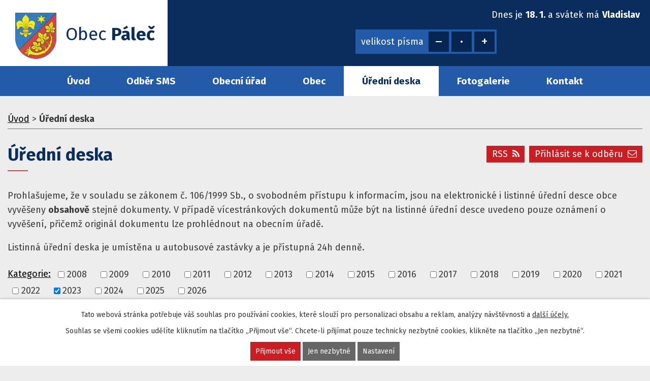

--- FILE ---
content_type: text/html; charset=utf-8
request_url: https://www.obecpalec.cz/uredni-deska?multiTagsRenderer-tags=2023&noticeOverview-noticesGrid-grid-itemsPerPage=10
body_size: 6718
content:
<!DOCTYPE html>
<html lang="cs" data-lang-system="cs">
	<head>



		<!--[if IE]><meta http-equiv="X-UA-Compatible" content="IE=EDGE"><![endif]-->
			<meta name="viewport" content="width=device-width, initial-scale=1, user-scalable=yes">
			<meta http-equiv="content-type" content="text/html; charset=utf-8" />
			<meta name="robots" content="index,follow" />
			<meta name="author" content="Antee s.r.o." />
			<meta name="description" content="Obec Páleč se nachází v severní části okresu Kladno mezi obcemi Vraný a Zlonice asi deset kilometrů severně od města Slaný. Žije zde 222 obyvatel. Dominantou obce je gotický kostel Narození Panny Marie." />
			<meta name="viewport" content="width=device-width, initial-scale=1, user-scalable=yes" />
<title>Úřední deska | obecpalec.cz</title>

		<link rel="stylesheet" type="text/css" href="https://cdn.antee.cz/jqueryui/1.8.20/css/smoothness/jquery-ui-1.8.20.custom.css?v=2" integrity="sha384-969tZdZyQm28oZBJc3HnOkX55bRgehf7P93uV7yHLjvpg/EMn7cdRjNDiJ3kYzs4" crossorigin="anonymous" />
		<link rel="stylesheet" type="text/css" href="/style.php?nid=UUFXSg==&amp;ver=1768399196" />
		<link rel="stylesheet" type="text/css" href="/css/libs.css?ver=1768399900" />
		<link rel="stylesheet" type="text/css" href="https://cdn.antee.cz/genericons/genericons/genericons.css?v=2" integrity="sha384-DVVni0eBddR2RAn0f3ykZjyh97AUIRF+05QPwYfLtPTLQu3B+ocaZm/JigaX0VKc" crossorigin="anonymous" />

		<script src="/js/jquery/jquery-3.0.0.min.js" ></script>
		<script src="/js/jquery/jquery-migrate-3.1.0.min.js" ></script>
		<script src="/js/jquery/jquery-ui.min.js" ></script>
		<script src="/js/jquery/jquery.ui.touch-punch.min.js" ></script>
		<script src="/js/libs.min.js?ver=1768399900" ></script>
		<script src="/js/ipo.min.js?ver=1768399889" ></script>
			<script src="/js/locales/cs.js?ver=1768399196" ></script>

			<script src='https://www.google.com/recaptcha/api.js?hl=cs&render=explicit' ></script>

		<link href="/aktuality?action=atom" type="application/atom+xml" rel="alternate" title="Aktuality">
		<link href="/uredni-deska?action=atom" type="application/atom+xml" rel="alternate" title="Úřední deska">
<link rel="preconnect" href="https://fonts.gstatic.com/" crossorigin>
<link href="https://fonts.googleapis.com/css2?family=Fira+Sans:wght@400;700&amp;display=fallback" rel="stylesheet">
<link href="/file.php?nid=4105&amp;oid=7687957" rel="icon" type="image/png">
<link rel="shortcut icon" href="/file.php?nid=4105&amp;oid=7687957">
<script>
//posun ipocopyright
ipo.api.live('#ipocopyright',function(el){
$(el).insertAfter("#ipocontainer");
});
//backlink
ipo.api.live('.backlink', function(el) {
$(el).addClass("action-button");
});
//posun formuláře
ipo.api.live('.fulltextSearchForm',function(el){
$(el).appendTo(".fulltext");
});
//posun resizer
ipo.api.live('.font-enlargement',function(el){
$(el).appendTo(".resizer");
});
//posun svátků
ipo.api.live('#ipoNameDay',function(el){
$(el).appendTo(".svatek");
});
</script>
<link rel="preload" href="/file.php?nid=4105&amp;oid=7687458" as="image">
	</head>

	<body id="page3328664" class="subpage3328664"
			
			data-nid="4105"
			data-lid="CZ"
			data-oid="3328664"
			data-layout-pagewidth="1024"
			
			data-slideshow-timer="3"
			
						
				
				data-layout="responsive" data-viewport_width_responsive="1024"
			>



							<div id="snippet-cookiesConfirmation-euCookiesSnp">			<div id="cookieChoiceInfo" class="cookie-choices-info template_1">
					<p>Tato webová stránka potřebuje váš souhlas pro používání cookies, které slouží pro personalizaci obsahu a reklam, analýzy návštěvnosti a 
						<a class="cookie-button more" href="https://navody.antee.cz/cookies" target="_blank">další účely.</a>
					</p>
					<p>
						Souhlas se všemi cookies udělíte kliknutím na tlačítko „Přijmout vše“. Chcete-li přijímat pouze technicky nezbytné cookies, klikněte na tlačítko „Jen nezbytné“.
					</p>
				<div class="buttons">
					<a class="cookie-button action-button ajax" id="cookieChoiceButton" rel=”nofollow” href="/uredni-deska?multiTagsRenderer-tags=2023&amp;noticeOverview-noticesGrid-grid-itemsPerPage=10&amp;do=cookiesConfirmation-acceptAll">Přijmout vše</a>
					<a class="cookie-button cookie-button--settings action-button ajax" rel=”nofollow” href="/uredni-deska?multiTagsRenderer-tags=2023&amp;noticeOverview-noticesGrid-grid-itemsPerPage=10&amp;do=cookiesConfirmation-onlyNecessary">Jen nezbytné</a>
					<a class="cookie-button cookie-button--settings action-button ajax" rel=”nofollow” href="/uredni-deska?multiTagsRenderer-tags=2023&amp;noticeOverview-noticesGrid-grid-itemsPerPage=10&amp;do=cookiesConfirmation-openSettings">Nastavení</a>
				</div>
			</div>
</div>				<div id="ipocontainer">

			<div class="menu-toggler">

				<span>Menu</span>
				<span class="genericon genericon-menu"></span>
			</div>

			<span id="back-to-top">

				<i class="fa fa-angle-up"></i>
			</span>

			<div id="ipoheader">

				<div class="hlavicka">
	<div class="row hlavicka-inner">
		<div class="logo-stranky">
			<a href="/" class="header-logo">
				<img src="/file.php?nid=4105&amp;oid=7687458" alt="Páleč">
				<span class="top">Obec <strong>Páleč</strong></span>
			</a>
		</div>

		<div class="header-inner__item external-links">
			<div class="svatek"></div>
			<div class="resizer"></div>
			<div class="fulltext"></div>
		</div>
	</div>
</div><div class="font-enlargement">
	<h4 class="newsheader">
		Změna velikosti písma
	</h4>
	<div class="newsbody">
		<a class="font-smaller" id="font-resizer-smaller">Menší<span class="font-icon"></span></a>
		<a class="font-default" id="font-resizer-default">Standardní</a>
		<a class="font-bigger" id="font-resizer-bigger">Větší<span class="font-icon"></span></a>
	</div>
</div>
<script >

	$(document).ready(function() {
		app.index.changeFontSize(
				'ipopage',
				document.getElementById('font-resizer-smaller'),
				document.getElementById('font-resizer-default'),
				document.getElementById('font-resizer-bigger')
		);
	});
</script>
<div id="ipoNameDay">
	<h4 class="newsheader"><span class="date-today">18. 1.</span> <span class='name-today'>Vladislav</span></h4>
	<div class="newsbody">Zítra: <span class='name-tomorrow'>Doubravka</span></div>
</div>
			</div>

			<div id="ipotopmenuwrapper">

				<div id="ipotopmenu">
<h4 class="hiddenMenu">Horní menu</h4>
<ul class="topmenulevel1"><li class="topmenuitem1 noborder" id="ipomenu7642813"><a href="/">Úvod</a></li><li class="topmenuitem1" id="ipomenu11144473"><a href="/odber-sms">Odběr SMS</a></li><li class="topmenuitem1" id="ipomenu513467"><a href="/obecni-urad">Obecní úřad</a><ul class="topmenulevel2"><li class="topmenuitem2" id="ipomenu513473"><a href="/zakladni-informace">Základní informace</a></li><li class="topmenuitem2" id="ipomenu513468"><a href="/popis-uradu">Popis úřadu</a></li><li class="topmenuitem2" id="ipomenu3328659"><a href="/vyhlasky-zakony-a-usneseni-zastupitelstva">Usnesení zastupitelstva, vyhlášky</a></li><li class="topmenuitem2" id="ipomenu7646209"><a href="/poskytovani-informaci-prijem-podani">Poskytování informací, příjem podání</a></li><li class="topmenuitem2" id="ipomenu7646159"><a href="/elektronicka-podatelna">Elektronická podatelna</a></li><li class="topmenuitem2" id="ipomenu5994241"><a href="/povinne-zverejnovane-informace">Povinně zveřejňované informace</a></li><li class="topmenuitem2" id="ipomenu6378514"><a href="/gdpr">GDPR</a></li><li class="topmenuitem2" id="ipomenu513471"><a href="/rozpocet">Rozpočet</a></li><li class="topmenuitem2" id="ipomenu7709690"><a href="https://cro.justice.cz/" target="_blank">Registr oznámení</a></li><li class="topmenuitem2" id="ipomenu7709692"><a href="/verejne-zakazky">Veřejné zakázky</a></li><li class="topmenuitem2" id="ipomenu6924520"><a href="/uzemni-plan">Územní plán</a></li><li class="topmenuitem2" id="ipomenu11332051"><a href="/navrh-zmeny-c-1-uzemniho-planu-obce-palec">Návrh změny č. 1 Územního plánu obce Páleč</a></li><li class="topmenuitem2" id="ipomenu7790385"><a href="/strategicky-plan">Strategický plán</a></li></ul></li><li class="topmenuitem1" id="ipomenu7644094"><a href="/obec">Obec</a><ul class="topmenulevel2"><li class="topmenuitem2" id="ipomenu513475"><a href="/aktuality">Aktuality</a></li><li class="topmenuitem2" id="ipomenu513478"><a href="/tipy-na-vylet">Tipy na výlet</a></li><li class="topmenuitem2" id="ipomenu513480"><a href="/sluzby">Služby</a></li><li class="topmenuitem2" id="ipomenu513476"><a href="/historie">Historie</a></li><li class="topmenuitem2" id="ipomenu7644176"><a href="/kronika">Kronika</a></li><li class="topmenuitem2" id="ipomenu7644179"><a href="/obecni-znak">Obecní symboly</a></li><li class="topmenuitem2" id="ipomenu8217329"><a href="/studie-navrh-rekonstrukce-stare-hospody">Studie - návrh rekonstrukce staré hospody</a></li><li class="topmenuitem2" id="ipomenu11665840"><a href="/odpadove-hospodarstvi">Odpadové hospodářství</a></li><li class="topmenuitem2" id="ipomenu9160575"><a href="/promena-obce-v-case">Proměna obce v čase</a></li><li class="topmenuitem2" id="ipomenu10231517"><a href="/krizove-situace-rady-pro-obcany">Krizové situace - rady pro občany</a></li><li class="topmenuitem2" id="ipomenu10474696"><a href="/knihovna">Knihovna</a></li></ul></li><li class="topmenuitem1 active" id="ipomenu3328664"><a href="/uredni-deska">Úřední deska</a></li><li class="topmenuitem1" id="ipomenu513479"><a href="/fotogalerie">Fotogalerie</a></li><li class="topmenuitem1" id="ipomenu7642814"><a href="/kontakt">Kontakt</a></li></ul>
					<div class="cleartop"></div>
				</div>
			</div>
			<div id="ipomain">
				
				<div id="ipomainframe">
					<div id="ipopage">
<div id="iponavigation">
	<h5 class="hiddenMenu">Drobečková navigace</h5>
	<p>
			<a href="/">Úvod</a> <span class="separator">&gt;</span>
			<span class="currentPage">Úřední deska</span>
	</p>

</div>
						<div class="ipopagetext">
							<div class="noticeBoard view-default content with-subscribe">
								
								<h1>Úřední deska</h1>

<div id="snippet--flash"></div>
								
																	
<div class="subscribe-toolbar">
		<a href="/uredni-deska?action=addSubscriber" class="action-button"><span class="fa fa-envelope-o"></span> Přihlásit se k odběru</a>
	<a href="/uredni-deska?action=atom" class="action-button tooltip" data-tooltip-content="#tooltip-content"><i class="fa fa-rss"></i> RSS</a>
	<div class="tooltip-wrapper">

		<span id="tooltip-content">Více informací naleznete <a href=/uredni-deska?action=rssGuide>zde</a>.</span>
	</div>
</div>
<hr class="cleaner">
	<div class="paragraph">
		<p>Prohlašujeme, že v souladu se zákonem č. 106/1999 Sb., o svobodném přístupu k informacím, jsou na elektronické i listinné úřední desce obce vyvěšeny <strong>obsahově</strong> stejné dokumenty. V případě vícestránkových dokumentů může být na listinné úřední desce uvedeno pouze oznámení o vyvěšení, přičemž originál dokumentu lze prohlédnout na obecním úřadě.</p>
<p>Listinná úřední deska je umístěna u autobusové zastávky a je přístupná 24h denně.</p>			</div>

					<div class="tags table-row auto type-tags">
<form action="/uredni-deska?multiTagsRenderer-tags=2023&amp;noticeOverview-noticesGrid-grid-itemsPerPage=10&amp;do=multiTagsRenderer-multiChoiceTags-submit" method="post" id="frm-multiTagsRenderer-multiChoiceTags">
			<a class="box-by-content" href="/uredni-deska?noticeOverview-noticesGrid-grid-itemsPerPage=10" title="Ukázat vše">Kategorie:</a>
<span><input type="checkbox" name="tags[]" id="frm-multiTagsRenderer-multiChoiceTagsiChoiceTags-tags-0" value="2008"><label for="frm-multiTagsRenderer-multiChoiceTagsiChoiceTags-tags-0">2008</label><br></span><span><input type="checkbox" name="tags[]" id="frm-multiTagsRenderer-multiChoiceTagsiChoiceTags-tags-1" value="2009"><label for="frm-multiTagsRenderer-multiChoiceTagsiChoiceTags-tags-1">2009</label><br></span><span><input type="checkbox" name="tags[]" id="frm-multiTagsRenderer-multiChoiceTagsiChoiceTags-tags-2" value="2010"><label for="frm-multiTagsRenderer-multiChoiceTagsiChoiceTags-tags-2">2010</label><br></span><span><input type="checkbox" name="tags[]" id="frm-multiTagsRenderer-multiChoiceTagsiChoiceTags-tags-3" value="2011"><label for="frm-multiTagsRenderer-multiChoiceTagsiChoiceTags-tags-3">2011</label><br></span><span><input type="checkbox" name="tags[]" id="frm-multiTagsRenderer-multiChoiceTagsiChoiceTags-tags-4" value="2012"><label for="frm-multiTagsRenderer-multiChoiceTagsiChoiceTags-tags-4">2012</label><br></span><span><input type="checkbox" name="tags[]" id="frm-multiTagsRenderer-multiChoiceTagsiChoiceTags-tags-5" value="2013"><label for="frm-multiTagsRenderer-multiChoiceTagsiChoiceTags-tags-5">2013</label><br></span><span><input type="checkbox" name="tags[]" id="frm-multiTagsRenderer-multiChoiceTagsiChoiceTags-tags-6" value="2014"><label for="frm-multiTagsRenderer-multiChoiceTagsiChoiceTags-tags-6">2014</label><br></span><span><input type="checkbox" name="tags[]" id="frm-multiTagsRenderer-multiChoiceTagsiChoiceTags-tags-7" value="2015"><label for="frm-multiTagsRenderer-multiChoiceTagsiChoiceTags-tags-7">2015</label><br></span><span><input type="checkbox" name="tags[]" id="frm-multiTagsRenderer-multiChoiceTagsiChoiceTags-tags-8" value="2016"><label for="frm-multiTagsRenderer-multiChoiceTagsiChoiceTags-tags-8">2016</label><br></span><span><input type="checkbox" name="tags[]" id="frm-multiTagsRenderer-multiChoiceTagsiChoiceTags-tags-9" value="2017"><label for="frm-multiTagsRenderer-multiChoiceTagsiChoiceTags-tags-9">2017</label><br></span><span><input type="checkbox" name="tags[]" id="frm-multiTagsRenderer-multiChoiceTagsiChoiceTags-tags-10" value="2018"><label for="frm-multiTagsRenderer-multiChoiceTagsiChoiceTags-tags-10">2018</label><br></span><span><input type="checkbox" name="tags[]" id="frm-multiTagsRenderer-multiChoiceTagsiChoiceTags-tags-11" value="2019"><label for="frm-multiTagsRenderer-multiChoiceTagsiChoiceTags-tags-11">2019</label><br></span><span><input type="checkbox" name="tags[]" id="frm-multiTagsRenderer-multiChoiceTagsiChoiceTags-tags-12" value="2020"><label for="frm-multiTagsRenderer-multiChoiceTagsiChoiceTags-tags-12">2020</label><br></span><span><input type="checkbox" name="tags[]" id="frm-multiTagsRenderer-multiChoiceTagsiChoiceTags-tags-13" value="2021"><label for="frm-multiTagsRenderer-multiChoiceTagsiChoiceTags-tags-13">2021</label><br></span><span><input type="checkbox" name="tags[]" id="frm-multiTagsRenderer-multiChoiceTagsiChoiceTags-tags-14" value="2022"><label for="frm-multiTagsRenderer-multiChoiceTagsiChoiceTags-tags-14">2022</label><br></span><span><input type="checkbox" name="tags[]" id="frm-multiTagsRenderer-multiChoiceTagsiChoiceTags-tags-15" checked value="2023"><label for="frm-multiTagsRenderer-multiChoiceTagsiChoiceTags-tags-15">2023</label><br></span><span><input type="checkbox" name="tags[]" id="frm-multiTagsRenderer-multiChoiceTagsiChoiceTags-tags-16" value="2024"><label for="frm-multiTagsRenderer-multiChoiceTagsiChoiceTags-tags-16">2024</label><br></span><span><input type="checkbox" name="tags[]" id="frm-multiTagsRenderer-multiChoiceTagsiChoiceTags-tags-17" value="2025"><label for="frm-multiTagsRenderer-multiChoiceTagsiChoiceTags-tags-17">2025</label><br></span><span><input type="checkbox" name="tags[]" id="frm-multiTagsRenderer-multiChoiceTagsiChoiceTags-tags-18" value="2026"><label for="frm-multiTagsRenderer-multiChoiceTagsiChoiceTags-tags-18">2026</label><br></span> <input type="submit" class="action-button" name="filter" id="frmmultiChoiceTags-filter" value="Filtrovat"> </form>
	</div>
	<script >
	$(document).ready(function() {
		$('.tags-selection select[multiple]').select2({
			placeholder: 'Vyberte štítky',
		  	width: '300px'
		});
		$('#frmmultiSelectTags-tags').change(function() {
			$('#frm-multiTagsRenderer-multiSelectTags input[type="submit"]').click();
		});
		$('#frm-multiTagsRenderer-multiChoiceTags input[type="checkbox"]').change(function() {
			$('#frm-multiTagsRenderer-multiChoiceTags input[type="submit"]').click();
		});
	})
</script>
		<hr class="cleaner">
<div id="snippet--overview">	<div id="snippet-noticeOverview-noticesGrid-grid">			<div id="snippet-noticeOverview-noticesGrid-grid-grid">

<form action="/uredni-deska?multiTagsRenderer-tags=2023&amp;noticeOverview-noticesGrid-grid-itemsPerPage=10&amp;do=noticeOverview-noticesGrid-grid-form-submit" method="post" id="frm-noticeOverview-noticesGrid-grid-form" class="datagrid">
<table class="datagrid">
	<thead>
		<tr class="header">
			<th><a href="/uredni-deska?noticeOverview-noticesGrid-grid-by=name&amp;multiTagsRenderer-tags=2023&amp;noticeOverview-noticesGrid-grid-itemsPerPage=10&amp;do=noticeOverview-noticesGrid-grid-order" class="datagrid-ajax">N&aacute;zev</a><span class="positioner"><a class="datagrid-ajax" href="/uredni-deska?noticeOverview-noticesGrid-grid-by=name&amp;noticeOverview-noticesGrid-grid-dir=a&amp;multiTagsRenderer-tags=2023&amp;noticeOverview-noticesGrid-grid-itemsPerPage=10&amp;do=noticeOverview-noticesGrid-grid-order"><span class="up"></span></a><a class="datagrid-ajax" href="/uredni-deska?noticeOverview-noticesGrid-grid-by=name&amp;noticeOverview-noticesGrid-grid-dir=d&amp;multiTagsRenderer-tags=2023&amp;noticeOverview-noticesGrid-grid-itemsPerPage=10&amp;do=noticeOverview-noticesGrid-grid-order"><span class="down"></span></a></span></th>
		
			<th class="active"><a href="/uredni-deska?noticeOverview-noticesGrid-grid-by=added&amp;multiTagsRenderer-tags=2023&amp;noticeOverview-noticesGrid-grid-itemsPerPage=10&amp;do=noticeOverview-noticesGrid-grid-order" class="datagrid-ajax">Vyv&#283;&scaron;eno</a><span class="positioner"><a class="datagrid-ajax" href="/uredni-deska?noticeOverview-noticesGrid-grid-by=added&amp;noticeOverview-noticesGrid-grid-dir=a&amp;multiTagsRenderer-tags=2023&amp;noticeOverview-noticesGrid-grid-itemsPerPage=10&amp;do=noticeOverview-noticesGrid-grid-order"><span class="up"></span></a><a class="datagrid-ajax active" href="/uredni-deska?noticeOverview-noticesGrid-grid-by=added&amp;noticeOverview-noticesGrid-grid-dir=d&amp;multiTagsRenderer-tags=2023&amp;noticeOverview-noticesGrid-grid-itemsPerPage=10&amp;do=noticeOverview-noticesGrid-grid-order"><span class="down"></span></a></span></th>
		
			<th><a href="/uredni-deska?noticeOverview-noticesGrid-grid-by=archived&amp;multiTagsRenderer-tags=2023&amp;noticeOverview-noticesGrid-grid-itemsPerPage=10&amp;do=noticeOverview-noticesGrid-grid-order" class="datagrid-ajax">Sejmuto</a><span class="positioner"><a class="datagrid-ajax" href="/uredni-deska?noticeOverview-noticesGrid-grid-by=archived&amp;noticeOverview-noticesGrid-grid-dir=a&amp;multiTagsRenderer-tags=2023&amp;noticeOverview-noticesGrid-grid-itemsPerPage=10&amp;do=noticeOverview-noticesGrid-grid-order"><span class="up"></span></a><a class="datagrid-ajax" href="/uredni-deska?noticeOverview-noticesGrid-grid-by=archived&amp;noticeOverview-noticesGrid-grid-dir=d&amp;multiTagsRenderer-tags=2023&amp;noticeOverview-noticesGrid-grid-itemsPerPage=10&amp;do=noticeOverview-noticesGrid-grid-order"><span class="down"></span></a></span></th>
		
			<th><p>Stav</p></th>
		</tr>
	
		<tr class="filters">
			<td><input type="text" size="5" name="filters[name]" id="frm-datagrid-noticeOverview-noticesGrid-grid-form-filters-name" value="" class="text"></td>
		
			<td><input type="text" size="5" name="filters[added]" id="frm-datagrid-noticeOverview-noticesGrid-grid-form-filters-added" value="" class="text"></td>
		
			<td><input type="text" size="5" name="filters[archived]" id="frm-datagrid-noticeOverview-noticesGrid-grid-form-filters-archived" value="" class="text"></td>
		
			<td><select name="filters[isArchived]" id="frm-datagrid-noticeOverview-noticesGrid-grid-form-filters-isArchived" class="select"><option value="N" selected>Aktu&aacute;ln&iacute;</option><option value="A">Archiv</option><option value="B">V&scaron;e</option></select>
			<input type="submit" name="filterSubmit" id="frm-datagrid-noticeOverview-noticesGrid-grid-form-filterSubmit" value="Filtrovat" class="button" title="Filtrovat">
		</td>
		</tr>
	</thead>

	<tfoot>
		<tr class="footer">
			<td colspan="4">  <span class="grid-info">Z&aacute;znamy 1 - 2 z 2 | Zobrazit: <select name="items" id="frm-datagrid-noticeOverview-noticesGrid-grid-form-items"><option value="10" selected>10</option><option value="20">20</option><option value="50">50</option></select><input type="submit" name="itemsSubmit" id="frm-datagrid-noticeOverview-noticesGrid-grid-form-itemsSubmit" value="Zm&#283;nit" title="Zm&#283;nit"></span></td>
		</tr>
	</tfoot>

	<tbody>
		<tr>
			<td><a href="/uredni-deska?action=detail&amp;id=562">VSOSO Slan&yacute; - St&#345;edn&#283;dob&yacute; v&yacute;hled rozpo&#269;tu</a></td>
		
			<td><a href="/uredni-deska?action=detail&amp;id=562">26. 6. 2023</a></td>
		
			<td></td>
		
			<td><a href="/uredni-deska?action=detail&amp;id=562">Aktu&aacute;ln&iacute;</a></td>
		</tr>
	
		<tr class="even">
			<td><a href="/uredni-deska?action=detail&amp;id=549">Stavba kanalizace a &#268;OV - Stavba povolena</a></td>
		
			<td><a href="/uredni-deska?action=detail&amp;id=549">29. 3. 2023</a></td>
		
			<td></td>
		
			<td><a href="/uredni-deska?action=detail&amp;id=549">Aktu&aacute;ln&iacute;</a></td>
		</tr>
	</tbody>
</table>
</form>

</div>		<hr class="cleaner">
	</div><div class="last-updated">Naposledy změněno: 14. 1. 2026 16:05</div>
</div>
	<div class="paragraph">
					</div>
															</div>
						</div>
					</div>


					

					

					<div class="hrclear"></div>
					<div id="ipocopyright">
<div class="copyright">
	<div class="row paticka">
	<div class="col-1-4 nazev">
		<h2>Obec Páleč
		</h2>
	</div>
	<div class="col-1-4 adresa">
		<p><strong>Adresa:</strong><br>
			Páleč 65,<br>
			273 71 Zlonice
		</p>
	</div>
	<div class="col-1-4 hodiny">
		<p><strong>Úřední hodiny:</strong><br>
			<strong>Po - Út:</strong>10:00 - 14:00<br>
			<strong>St - Čt:</strong>10:00 - 17:00
		</p>
	</div>
	<div class="col-1-4 mapa">
		<a class="mapa-paticka" href="https://cutt.ly/6dbTI4H" target="_blank" rel="noopener noreferrer"><span class="action-button">kde nás najdete?</span></a>
	</div>
</div>
<div class="footer-antee">
	<div class="row">
		© 2026 Obec Páleč, <a href="mailto:ou.palec@seznam.cz">Kontaktovat webmastera</a>, <span id="links"><a href="/mapa-stranek">Mapa stránek</a>, <a href="/prohlaseni-o-pristupnosti">Prohlášení o přístupnosti</a></span><br>ANTEE s.r.o. - <a href="https://www.antee.cz" rel="nofollow">Tvorba webových stránek</a>, Redakční systém IPO
	</div>
</div>
</div>
					</div>
					<div id="ipostatistics">
<script >
	var _paq = _paq || [];
	_paq.push(['disableCookies']);
	_paq.push(['trackPageView']);
	_paq.push(['enableLinkTracking']);
	(function() {
		var u="https://matomo.antee.cz/";
		_paq.push(['setTrackerUrl', u+'piwik.php']);
		_paq.push(['setSiteId', 3301]);
		var d=document, g=d.createElement('script'), s=d.getElementsByTagName('script')[0];
		g.defer=true; g.async=true; g.src=u+'piwik.js'; s.parentNode.insertBefore(g,s);
	})();
</script>
<script >
	$(document).ready(function() {
		$('a[href^="mailto"]').on("click", function(){
			_paq.push(['setCustomVariable', 1, 'Click mailto','Email='+this.href.replace(/^mailto:/i,'') + ' /Page = ' +  location.href,'page']);
			_paq.push(['trackGoal', null]);
			_paq.push(['trackPageView']);
		});

		$('a[href^="tel"]').on("click", function(){
			_paq.push(['setCustomVariable', 1, 'Click telefon','Telefon='+this.href.replace(/^tel:/i,'') + ' /Page = ' +  location.href,'page']);
			_paq.push(['trackPageView']);
		});
	});
</script>
					</div>

					<div id="ipofooter">
						
					</div>
				</div>
			</div>
		</div>
	</body>
</html>
